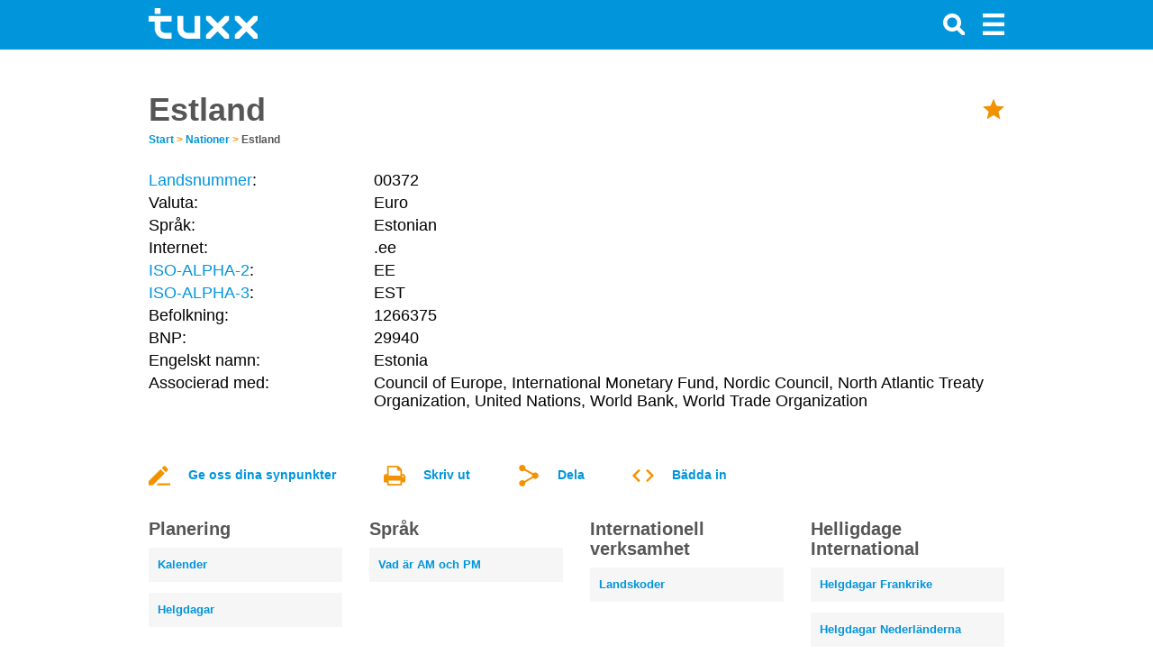

--- FILE ---
content_type: text/html; charset=UTF-8
request_url: https://www.tuxx.se/nationer/estland/
body_size: 10329
content:
<!doctype html>
<html>
    <head>
        <!--PAGE ID : 10601 -->
        <!-- Essential JavaScripts -->
        <script src="https://www.tuxx.se/vendor/jquery/js/jquery-1.11.1.min.js" type="9c50f683c02f240b359096de-text/javascript"></script>
<meta http-equiv="Content-Type" content="text/html; charset=UTF-8">
<meta http-equiv="X-UA-Compatible" content="IE=edge">
<title>Estland</title>
<meta name="description" content="Information om kommunikation med Estland: Med information om landsnummer, helgdagar, språk, valutor och tiden."/>
<meta name="keywords" content=""/>
    <script src="/cdn-cgi/scripts/7d0fa10a/cloudflare-static/rocket-loader.min.js" data-cf-settings="9c50f683c02f240b359096de-|49"></script><link rel="stylesheet" href="/css/cookieconsent.css" media="print" onload="this.media='all'" />
<link rel="alternate" href="https://www.tuxx.se/nationer/estland/" hreflang="sv-se"/>
<link rel="alternate" type="application/json+oembed"
      href="https://www.tuxx.se/services/oembed?url=http%3A%2F%2Fwww.tuxx.se%2Fnationer%2Festland%2F&format=json"/>
<meta name="author" content="Tuxx">
<meta name="viewport"
      content="width=device-width, initial-scale=1.0, maximum-scale=1.0, user-scalable=no, minimum-scale=1"/>
<meta name="google-site-verification"
      content="jy7VKYoMfDc6kEMhMt7_TB3QaT2cwlVigTN-Y2afupA"/>
<link rel="icon" href="/img/tuxx/tuxx-icon.png">
<!-- Bootstrap core CSS -->
<link href="/vendor/bootstrap/css/bootstrap.css" rel="stylesheet">
<!-- Font Awesome CSS -->
<link href="/vendor/fontawesome/css/font-awesome.min.css" rel="stylesheet">
<!-- Load the main CSS file -->
<link href="/css/main.css" rel="stylesheet">
<!-- Postscribe -->
<style>.tuxx-content {
    width: 980px;
}

#tuxxContent {
    color: black !important;
    line-height: 17px !important;
}

#tuxxContent table {
    padding: 0px !important;
}

footer {
    z-index: 99999 !important;
}

.vspacer {
    height: 20px;
}

.navbar .container {
    max-width: 980px;
}

</style>
<script type="9c50f683c02f240b359096de-text/javascript">
    function isCookieConsent() {
        var consentString = "cookie_consent=";
        var consentIsSet = null;
        var cookies = document.cookie.split(";");
        for (var i = 0; i < cookies.length; i++) {
            var c = cookies[i].trim();
            if (c.indexOf(consentString) == 0) {
                consentIsSet = c.substring(consentString.length, c.length);
            }
        }
        var result = (consentIsSet == "true" || consentIsSet == true || consentIsSet == 1 || consentIsSet == "1");
        return result;
    }
</script><script type="text/plain" data-cookiecategory="targeting" async src="//pagead2.googlesyndication.com/pagead/js/adsbygoogle.js"></script>
                <script type="text/plain" data-cookiecategory="targeting">
                  (adsbygoogle = window.adsbygoogle || []).push({
                    google_ad_client: "ca-pub-1258690086479454",
                    enable_page_level_ads: true
                  });
                </script><!-- HTML5 shim and Respond.js IE8 support of HTML5 elements and media queries -->
<!--[if lt IE 9]>
<script src="https://oss.maxcdn.com/html5shiv/3.7.2/html5shiv.min.js"></script>

<script src="https://oss.maxcdn.com/respond/1.4.2/respond.min.js"></script>

<![endif]-->
<script src="/js/tuxx-swipebar.js" type="9c50f683c02f240b359096de-text/javascript"></script>
<script src="/js/tuxx-arrowbar.js" type="9c50f683c02f240b359096de-text/javascript"></script>
<script src="/js/tuxx-focusbar.js" type="9c50f683c02f240b359096de-text/javascript"></script>
<script type="9c50f683c02f240b359096de-text/javascript">
    $(document).ready(function () {
        var is_mobile = /Android|webOS|iPhone|iPad|iPod|BlackBerry/i.test(navigator.userAgent) ? true : false;

        // Make the arrowbar and swipebar!
        $('ul.list-inline').each(function () {
            var last_item = $(this).find('li').last();
            if (last_item != undefined && last_item.offset() != undefined) {
                var list_end = parseInt($(this).offset()['left']) + parseInt($(this).width());
                var last_item_end = parseInt(last_item.offset()['left']) + parseInt(last_item.width());

                if (last_item_end >= list_end) {
                    make_swipebar($(this));
                    if (!is_mobile && list_end > 0) make_arrowbar($(this));
                    make_focusbar($(this));
                }
            }
        });
    });

    window.columns = 4;

    // Load page specific JavaScript
    
</script>    </head>

    <body>
        
        <!-- Load wallpaper -->
                
        
        
        <style>
            html, body {
                max-width: 100%;
            }

            @media  screen and (max-width: 768px) {
                a.menulink {
                    display: none !important;
                }
            }
        </style>

                
        
        <style>
    .sidemenu .title {
        color: #FFFFFF !important;
        margin-left: 10px !important;
        font-size: 1.3em !important;
        font-weight: bold !important;
        line-height: 55px !important;
        display: inline-block;
        margin-bottom: 10px !important;
    }

    .sidemenu {
        color: #000000;

        position: fixed;
        top: 0px;
        left: calc(100% - 300px);

        padding: 0px;

        z-index: 9999999999 !important;
        width: 300px;
        height: 100%;

        overflow-y: auto;

        margin-left: 100%;

        transition: all 0.4s ease 0s;
    }

    .sidemenu {
        background-color: #0195db !important;
    }

    .sidemenu ul li a,.sidemenu ul li a:active,.sidemenu ul li a:visited {
        background-color: #0195db !important;
        font-size: 1.3em !important;
        color: #FFF !important;
    }

    .sidemenu ul li a:hover{
        border-right: 3px solid #f39200;
    }

    .sidemenu ul li a i{
        margin-top: 5px !important;
    }

    .sidemenu.active {
        margin-left: 0px;
        transition: all 0.4s ease 0s;
    }

    .btn-close-sidemenu {
        position: absolute;
        right: 10px;
        top: 5px;
        font-size: 30px;
    }

    .btn-close-sidemenu, .btn-close-sidemenu:hover {
        cursor: pointer;
        cursor: hand;
    }

    @media(max-width: 768px) {
        .sidemenu {
            display: none;
            margin-left: 0px;
            margin-top: 5px;
            z-index: 3;
            position: relative;
            width: 100%;
            overflow-y: auto;
            min-height: 100%;
            height: auto;
        }

        .sidemenu.active {
            display: block !important;
        }

        .btn-close-sidemenu {
            display: none !important;
        }

        .sidemenu h1 {
            display: none;
        }

        .sidemenu.active {
            box-shadow: 0px -2px 8px rgba(0, 0, 0, 0.1);
        }
    }

    @media(min-width: 768px) {
        .sidemenu.active {
            box-shadow: -10px 0px 20px rgba(0, 0, 0, 0.2);
        }
    }

    .sidemenu h1 {
        padding: 10px;
        font-size: 28px;
        margin-bottom: 0px !important;
    }

    .sidemenu ul, .sidemenu ul li {
        padding: 0px;
        margin: 0px;
        list-style-type: none;
        list-style: none;
    }


</style>

<script type="9c50f683c02f240b359096de-text/javascript">
    /**
     * Toggle the side menu.
     */
    function toggleSidemenu() {
        // Time-out prevents click event to toggle the sidemenu
        setTimeout(function() {
            $('.sidemenu').toggleClass('active');
        }, 100);
    }

    /**
     * Detect clicks outside the side menu and toggle the side menu.
     */
    $('body').click(function(evt){
        if(evt.target.class == "sidemenu")
            return;

        if($(evt.target).closest('.sidemenu').length)
            return;

        if(evt.target.class == "btn-menu")
            return;

        if($(evt.target).closest('.btn-menu').length)
            return;

        // Not clicked the sidemenu
        if ($('.sidemenu').hasClass('active')) {
            toggleSidemenu();
        }
    });
</script>

<div class="sidemenu">
    <div class="btn-close-sidemenu" onclick="if (!window.__cfRLUnblockHandlers) return false; toggleSidemenu();" style="color: #fff" data-cf-modified-9c50f683c02f240b359096de-=""><img src="/img/icon/close.svg" width="24px" height="24px" /></div>
    <div>
        <a class="menulink title" href="/">
            <!-- <img style="margin: 10px 10px !important;" src="/img/tuxx/logo.svg" height="40" alt="Tuxx - Logo" /> -->
            Menu        </a>
    </div>
    <ul class="contentsmall">
                    <li><a href="/planering/"><i class="pull-left fa fa-chevron-left" style="margin-right: 10px;"></i> Tuxx - Affärs info - Category block</a></li>
                    <li><a href="/idag/"><i class="pull-left fa fa-chevron-left" style="margin-right: 10px;"></i> Tuxx - Affärs info - Category block</a></li>
            </ul>
</div>

<style>
    @media  all and (min-width: 400px) {
        .navbar-header:first-child {
            width: 220px;
        }
    }
</style>

<div class="navbar navbar-inverse navbar-fixed-top" role="navigation">
    <div class="container">
        <div class="navbar-header">
            <div class="container">
    <div class="row">
        <div class="col-md-8">
            <a class="navbar-brand" style="display: inline-block !important; line-height: 55px; height: 55px;" href="/"><script src="/cdn-cgi/scripts/7d0fa10a/cloudflare-static/rocket-loader.min.js" data-cf-settings="9c50f683c02f240b359096de-|49"></script><img class="logo" alt="Tuxx - Logo" src="/img/tuxx/logo.svg" onerror="this.src='/img/tuxx/logo.svg'" height="34px">
                            </a>
        </div>
    </div>
</div>

<style>
    .logo {
        margin-top: -5px;
        margin-left: 3px !important;
    }

    .navbar > .container .navbar-brand {
        margin-left: 12px !important;
    }
</style>
        </div>

        <div class="navbar-header pull-right">
            <ul class="nav navbar-nav">
    <li class="active">
        <a class="btn-menu" href="#" onclick="if (!window.__cfRLUnblockHandlers) return false; toggleSidemenu();" data-cf-modified-9c50f683c02f240b359096de-=""><img alt="Menu" src="/img/icon/menu.svg" style="width: 24px !important; height: 24px !important;" /></a>
    </li>
</ul>

<style>
    .btn-menu img {
        height: 100% !important;
        color: white;
    }
</style>        </div>

                <style>
  @media  screen and (max-width: 768px) {
    .navbar-search {
      position: absolute;
      right: 40px !important;
      top: 2px;
    }
  }
</style>
<form class="navbar-header navbar-form navbar-left pull-right navbar-search collapsed" role="search" method="get" action="/sök/">
  <div class="form-group">
    <div class="input-group">
      <span class="input-group-addon"><i class="glyphicon glyphicon-search"></i></span>
      <input type="text" class="form-control" placeholder="Sök" name="q"  />
    </div>
  </div>
</form>        <div class="navbar-header pull-right">
  <ul class="nav navbar-nav">
    <li><a class="btn-search" href="#"><img src="/img/icon/search.svg" width="24px" height="24px" /></a></li>
    <!--<li class="shopping-cart-button"><a href="#"><i class="glyphicon glyphicon-shopping-cart"></i><span class="badge"></span></a></li>-->
    <!--<li><a href="#"><i class="glyphicon glyphicon-user"></i></a></li>-->
  </ul>
</div>        <style>
  .multisite {
    color: white;
    float: right;
    height: 55px;
    line-height: 55px;
    display: inline-block;
  }

  .multisite a, .multisite a:visited, .multisite a:hover {
    color: white !important;
    padding-right: 15px;
  }

  .navbar-header a.multisite {
    font-size: 15px !important;
  }

  .navbar-header ul li a {
    width: auto !important;
  }

  a.multisite.active {
    background-color: red !important;
  }

    a.multisite {
       font-weight: bold !important;
       font-size: 20px !important;
        vertical-align: middle;
    }

    .nav > li > a.multisite {
        padding-top: 18px !important;
    }
</style>

    </div>
</div>

    <style>
        h1#tuxx_title {
            /*margin-top:
        -35 px !important;*/
        }

        #tuxx-content > div {
            margin-top: 0px;
        }
    </style>

        <div id="tuxx-content" class="container grid"  style="width: 100%" >
            <div style="margin-left: 15px; margin-right: 15px;max-width: 980px">
                          <div class="container"><div class="row"><div class="col-md-12"><div class="hidden-xs spacer"></div></div></div><div class="row"><div class="col-md-12"></div></div><div class="row"><script type="text/plain" data-cookiecategory="targeting" async src="//pagead2.googlesyndication.com/pagead/js/adsbygoogle.js"></script>
<!-- Tuxx responsive -->
<ins class="adsbygoogle"
     style="display:block"
     data-ad-client="ca-pub-1258690086479454"
     data-ad-slot="1971506850"
     data-ad-format="rectangle"></ins> 
<script type="text/plain" data-cookiecategory="targeting">
(adsbygoogle = window.adsbygoogle || []).push({});
</script><div class="visible-xs visible-sm vspacer"></div></div><div class="row"><div class="col-md-12"></div></div><div class="row"><div class="col-md-12"><div class="spacer"></div><h1 id="tuxx_title">Estland</h1>
    
</div></div><div class="row"><div class="col-md-12"><script type="9c50f683c02f240b359096de-text/javascript">
    function bookmark()
    {
        var bookmarkUrl = location.protocol+'//'+location.host+location.pathname+(location.search?location.search:"");
        var bookmarkTitle = document.title;

        var isFirefox = typeof InstallTrigger !== 'undefined';
        var isIE = /*@cc_on!@*/false || !!document.documentMode;
        var isOpera = (!!window.opr && !!opr.addons) || !!window.opera || navigator.userAgent.indexOf(' OPR/') >= 0;

        if (isIE) // For IE Favorite
        {
            window.external.AddFavorite( bookmarkUrl, bookmarkTitle);
        }

        else if (isOpera || isFirefox) // For Opera + Firiefox Browsers
        {
            document.getElementById('bookmark').setAttribute('href', bookmarkUrl);
            document.getElementById('bookmark').setAttribute('title', bookmarkTitle);
            document.getElementById('bookmark').setAttribute('rel', 'sidebar');
            document.getElementById('bookmark').click();
        }

        else // for other browsers which does not support
        {
            alert("Använd Ctrl+D för att lägga till den aktuella webbsidan i favoriter.");
        }

        return false;
    }
</script>

<style>
	.bookmarkLink {
		display: block;
		float: right;
	}

	.infobar a {
		margin-left: 20px;
	}
</style>
<div class="infobar hidden-xs .hidden-sm .hidden-md pull-right" style="font-size: 12px; padding-top: 0px; position: relative; float: right; top: -36px;height: 0px">
	
	
	
		<a alt="Lägg till i favoriter" title="Lägg till i favoriter" data-href="print/" class="bookmarkLink" href="#" id="bookmark" onclick="if (!window.__cfRLUnblockHandlers) return false; bookmark(this)" data-cf-modified-9c50f683c02f240b359096de-=""><img src="/img/icon/star1.svg" width="24px" height="24px" /></a>
	</div>

<script type="9c50f683c02f240b359096de-text/javascript">
    function isMobileDevice() {
        return (typeof window.orientation !== "undefined") || (navigator.userAgent.indexOf('IEMobile') !== -1);
    }

    if (isMobileDevice()) {
        document.getElementById('bookmark').style.display = 'none';
    }
</script>
</div></div><div class="row"><div class="col-md-12"></div></div><div class="row"><div class="col-md-12"><div class="breadcrumbs" vocab="https://schema.org/" typeof="BreadcrumbList">
                            <span property="itemListElement" typeof="ListItem">
                        <a property="item" typeof="WebPage" href="/">Start</a>
                        <meta property="position" content="1">
                        <span property="name" style="display: none;">Start</span>
                    </span>
                 <span class="breadcrumb-divider"> <b>&gt;</b> </span>                                                                         <span property="itemListElement" typeof="ListItem">
                            <a href="https://www.tuxx.se/nationer/" style="">Nationer</a>
                            <a property="item" typeof="WebPage" href="https://www.tuxx.se/nationer/" style="display: none;"></a>
                                <meta property="position" content="2">
                                                    <span property="name" style="display: none;">Nationer</span>
                    </span>
             <span class="breadcrumb-divider"> <b>&gt;</b> </span>                                                                         <span>
                            <span style="pointer-events: none; cursor: default; color: #565656 !important; font-weight: bold;">Estland</span>
                            <meta content="https://www.tuxx.se/nationer/estland/" />
                                                    <span property="name" style="display: none;">Estland</span>
                    </span>
            </div><div class="spacer"></div></div></div><div class="row"><div class="col-md-12"></div></div><div class="row"><div class="col-md-12"><div id="tuxxContent">
<style>
    li {
        padding-bottom: 10px !important;
    }
</style>
    <table style="font-size: 18px;">
        <tr>
            <td width="250px" valign="top"><a href="https://www.tuxx.se/nationer/landskoder/">Landsnummer</a>:</td>
            <td valign="top">00372</td>
        </tr>
        <tr>
            <td valign="top">Valuta:</td>
            <td valign="top">Euro</td>
        </tr>
        <tr>
            <td valign="top">Språk:</td>
            <td valign="top">Estonian</td>
        </tr>
        <tr>
            <td valign="top">Internet:</td>
            <td valign="top">.ee</td>
        </tr>
        <tr>
            <td valign="top"><a href="https://www.tuxx.se/nationer/landskoder/">ISO-ALPHA-2</a>:</td>
            <td valign="top">EE</td>
        </tr>
        <tr>
            <td valign="top"><a href="https://www.tuxx.se/nationer/landskoder/">ISO-ALPHA-3</a>:</td>
            <td valign="top">EST</td>
        </tr>
        <tr>
            <td valign="top">Befolkning:</td>
            <td valign="top">1266375</td>
        </tr>
        <tr>
            <td valign="top">BNP:</td>
            <td valign="top">29940</td>
        </tr>
        <tr>
            <td valign="top">Engelskt namn:</td>
            <td valign="top">Estonia</td>
        </tr>
        <tr>
            <td valign="top">Associerad med:</td>
            <td valign="top">Council of Europe, International Monetary Fund, Nordic Council, North Atlantic Treaty Organization, United Nations, World Bank, World Trade Organization</td>
        </tr>

    </table>

    <style>
        table tr td {
            line-height: 20px;
            padding-bottom: 5px;
        }

        table tr td:first-child {
            padding-right: 10px;
        }
    </style>
    
</div><div class="spacer"></div></div></div><div class="row"><div class="col-md-12"></div></div><div class="row"><div class="col-md-12"><script type="9c50f683c02f240b359096de-text/javascript">
function loadFeedbackBar() {
    $('#feedbackBar').load('/load-view/feedback/10601/RXN0bGFuZA==/aHR0cDovL3d3dy50dXh4LnNlL25hdGlvbmVyL2VzdGxhbmQv');
}

function loadEmailBar() {
    $('#emailBar').load('/load-view/email/10601/RXN0bGFuZA==/aHR0cDovL3d3dy50dXh4LnNlL25hdGlvbmVyL2VzdGxhbmQv');
}

function loadEmbedBar() {
    $('#embedBar').load('/load-view/embed/10601/RXN0bGFuZA==/aHR0cDovL3d3dy50dXh4LnNlL25hdGlvbmVyL2VzdGxhbmQv');
}
</script>

<style>
    .icons a {
        line-height: 3em;
        margin-left: 0 !important;
        margin-right: 50px !important;
    }

    .icons a img {
        margin-right: 20px !important;
    }

    .tuxx-actions {
        margin-top: 20px !important;
    }
</style>

<div class="row icons">
    <div class="tuxx-actions col-sm-12 col-md-12">
        <nobr><a style="display: inline-block;" href="javascript:;" onclick="if (!window.__cfRLUnblockHandlers) return false; $('#socialBar').hide();$('#emailBar').hide();loadFeedbackBar();$('#feedbackBar').fadeIn();$('#embedBar').hide();" data-cf-modified-9c50f683c02f240b359096de-=""><img src="/img/icon/feedback.svg" width="24px" height="24px" />Ge oss dina synpunkter</a></nobr>
        <nobr class="hidden-xs hidden-sm"><a style="display: inline-block;" class="printLink" href="https://www.tuxx.se/nationer/estland/print/"><img src="/img/icon/print.svg" width="24px" height="24px" />Skriv ut</a></nobr>
        <nobr><a style="display: inline-block;" href="javascript:;" onclick="if (!window.__cfRLUnblockHandlers) return false; $('#socialBar').fadeIn();loadEmailBar();$('#emailBar').fadeIn();$('#feedbackBar').hide();$('#embedBar').hide();" data-cf-modified-9c50f683c02f240b359096de-=""><img src="/img/icon/share.svg" width="24px" height="24px" />Dela</a></nobr>
        <nobr><a style="display: inline-block;" href="javascript:;" onclick="if (!window.__cfRLUnblockHandlers) return false; $('#socialBar').hide();$('#emailBar').hide();$('#feedbackBar').hide();$('#embedBar').fadeIn();$('#feedbackBar').hide();loadEmbedBar();" data-cf-modified-9c50f683c02f240b359096de-=""><img src="/img/icon/embed.svg" width="24px" height="24px" />Bädda in</a></nobr>
    </div>
</div>

<div class="emailBar" id="socialBar" style="display: none;">
    <div class="row">
        <div class="col-md-12" style="margin-top: 15px;">
            <div class="col-md-12">
                <style>
    .btn-social a:visited i {
        color: white !important;
    }

    @media  screen and (max-width: 768px) {
        .desktop {
            display: none;
        }

        .mobile {
            display: inline-block;;
        }
    }

    @media  screen and (min-width: 768px) {
        .desktop {
            display: inline-block;
        }

        .mobile {
            display: none;
        }
    }
</style>

<a target="_new" class="btn btn-sm btn-social btn-social-facebook" href="https://www.facebook.com/sharer/sharer.php?&u=http%3A%2F%2Fwww.tuxx.se%2Fnationer%2Festland%2F&display=popup&ref=plugin">
    <table width="100%" height="28px">
        <tr>
            <td align="left" class="btn-social-icon"><i style="color: white;" class="fa fa-facebook-square"></i></td>
            <td align="center" valign="middle" class="btn-social-text" style="color: white;">Dela</td>
        </tr>
    </table>
</a>

<a style="min-width: 1px;" target="_blank" class="mobile popup btn btn-sm btn-social btn-social-facebook" href="https://www.facebook.com/sharer/sharer.php?&u=http%3A%2F%2Fwww.tuxx.se%2Fnationer%2Festland%2F&display=popup&ref=plugin">
    <i style="color: white;" class="fa fa-facebook-square"></i>
</a>                <div class="hspacer"></div>                <style>
    .btn-social a:visited i {
        color: white !important;
    }

    @media  screen and (max-width: 768px) {
        .desktop {
            display: none;
        }

        .mobile {
            display: inline-block;;
        }
    }

    @media  screen and (min-width: 768px) {
        .desktop {
            display: inline-block;
        }

        .mobile {
            display: none;
        }
    }
</style>

<a target="_new" class="btn btn-sm btn-social btn-social-linkedin" href="https://www.linkedin.com/shareArticle?mini=true&url=http%3A%2F%2Fwww.tuxx.se%2Fnationer%2Festland%2F">
    <table width="100%" height="28px">
        <tr>
            <td align="left" class="btn-social-icon"><i style="color: white;" class="fa fa-linkedin-square"></i></td>
            <td align="center" valign="middle" class="btn-social-text" style="color: white;">Dela</td>
        </tr>
    </table>
</a>

<a style="min-width: 1px;" target="_blank" class="mobile popup btn btn-sm btn-social btn-social-linkedin" href="https://www.linkedin.com/shareArticle?mini=true&url=http%3A%2F%2Fwww.tuxx.se%2Fnationer%2Festland%2F">
    <i style="color: white;" class="fa fa-linkedin-square"></i>
</a>                <div class="hspacer"></div>                <style>
    .btn-social a:visited i {
        color: white !important;
    }

    @media  screen and (max-width: 768px) {
        .desktop {
            display: none;
        }

        .mobile {
            display: inline-block;;
        }
    }

    @media  screen and (min-width: 768px) {
        .desktop {
            display: inline-block;
        }

        .mobile {
            display: none;
        }
    }
</style>

<a target="_new" class="btn btn-sm btn-social btn-social-twitter" href="https://twitter.com/share?url=http%3A%2F%2Fwww.tuxx.se%2Fnationer%2Festland%2F&via=tuxxInfo">
    <table width="100%" height="28px">
        <tr>
            <td align="left" class="btn-social-icon"><i style="color: white;" class="fa fa-twitter-square"></i></td>
            <td align="center" valign="middle" class="btn-social-text" style="color: white;">Tweet</td>
        </tr>
    </table>
</a>

<a style="min-width: 1px;" target="_blank" class="mobile popup btn btn-sm btn-social btn-social-twitter" href="https://twitter.com/share?url=http%3A%2F%2Fwww.tuxx.se%2Fnationer%2Festland%2F&via=tuxxInfo">
    <i style="color: white;" class="fa fa-twitter-square"></i>
</a>                <br/>
                <br/>
            </div>
        </div>
    </div>
</div>

<div class="emailBar" id="feedbackBar" style="display: none;">
    <!-- To fill -->
</div>

<div class="emailBar" id="emailBar" style="display: none;">
    <!-- To fill -->
</div>

<div class="embedBar" id="embedBar" style="display: none;">
    <!-- To fill -->
</div>

<br/>
<script type="9c50f683c02f240b359096de-text/javascript" src="/vendor/jqueryvalidate/jquery.validate.min.js"></script>
<script type="9c50f683c02f240b359096de-text/javascript" src="/vendor/jqueryvalidate/additional-methods.min.js"></script>
<script type="9c50f683c02f240b359096de-text/javascript" src="/vendor/jqueryvalidate/localization/messages_sv.js"></script>

<script type="9c50f683c02f240b359096de-text/javascript">
    $(function(){
        $("#twitter_share_link_aside").attr('data-href','https://twitter.com/share?url='+window.location.href+'&via=tuxxInfo');
        $(".popup").click(function(e) {
            e.preventDefault();
            var w = 600;
            var h = 500;
            var left = (window.screen.width / 2) - ((w / 2) + 10);
            var top = (window.screen.height / 2) - ((h / 2) + 50);
            var popup_window = window.open($(this).attr("data-href"), "popupWindow", "toolbar=no,menubar=no,scrollbars=no,location=no,directories=no,resizable=yes,status=no,width="+w+",height="+h+",left="+left+",top="+top+",screenX="+left+",screenY="+top);
        });
    });
</script>

</div></div><div class="row"><div class="col-md-12"></div></div><div class="row"><div class="col-md-3"><ul class="contentsmall">
  <h4>Planering</h4>
  <li><a href="https://www.tuxx.se/planering/kalender/2026/">Kalender</a></li><li><a href="https://www.tuxx.se/planering/helgdagar/">Helgdagar</a></li></ul></div><div class="col-md-3"><ul class="contentsmall">
  <h4>Spr&aring;k</h4>
  <li><a href="https://www.tuxx.se/språk/english/am-pm/">Vad &auml;r AM och PM</a></li></ul></div><div class="col-md-3"><ul class="contentsmall">
  <h4>Internationell verksamhet</h4>
  <li><a href="https://www.tuxx.se/nationer/landskoder/">Landskoder</a></li></ul></div><div class="col-md-3"><ul class="contentsmall">
  <h4>Helligdage International</h4>
  <li><a href="https://www.tuxx.se/nationer/frankrike/helgdagar/">Helgdagar Frankrike</a></li><li><a href="https://www.tuxx.se/nationer/nederländerna/helgdagar/">Helgdagar Nederl&auml;nderna </a></li><li><a href="https://www.tuxx.se/nationer/spanien/helgdagar/">Helgdagar Spanien</a></li><li><a href="https://www.tuxx.se/nationer/storbritannien/helgdagar/">Helgdagar Storbritannien</a></li></ul></div></div><div class="row"><div class="col-md-3"></div><div class="col-md-3"></div><div class="col-md-3"></div><div class="col-md-3"></div></div></div>
                          </div>

    </div>

    <style>
    
    footer .flags img {
        width: 24px;
    }

    footer .flags {
        float: left;
        width: 100%;
        margin-top: 0;
        margin-bottom: 0 !important;
        text-align: center;
    }

    footer .flags p {
        margin: 0px 0px 10px;
    }

    footer .flag-link {
        display: inline-block;
        width: 24px !important;
        margin: 10px;
    }

    footer .flags a {
        display: inline-block;
    }

    footer .copyright, footer .flags {
        width: 100%;
    }

    footer .line {
        float: left;
        display: block;
        background-color: #AAAAAA;
        height: 1px;
        margin: 10px 0;
        border: 0;
        width: 100%;
    }

    footer .info {
        margin-top: 30px;
        margin-bottom: 10px;
        float: left;
        width: 100%;
        padding: 3px !important;
    }

    footer .info .logo {
        margin-left: -18px !important;
    }

    footer .slogan {
        display: block;
        font-weight: bold;
        text-transform: uppercase;
        letter-spacing: 2px;
        font-size: 20px;
        font-family: "Microsoft YaHei", Arial;
        margin-top: 40px;
        margin-bottom: 40px;
        float: left;
        width: 100%;
    }

    footer .info .connect a {
        font-size: 20px;
    }

    footer .info a {
        color: #FFFFFF !important;
    }

    footer .copyright {
        display: block;
        float: left;
        margin-top: 3px;
    }

    footer .info div {
        margin-bottom: 25px;
    }

    footer .info i {
        margin-bottom: 8px;
    }

    footer {
        font-size: 13px !important;
        padding: 40px 0px;
    }

    footer .title {
        display: block;
        margin-bottom: 2px;
        font-size: 20px !important;
        font-weight: bold;
        margin-bottom: 10px !important;
    }

    footer .container > div, footer .container > hr {
        padding: 0px 20px;
    }

    .slogan {
        text-align: center;
        width: 100%;
        margin-top: 40px;
        margin-bottom: 40px;
    }

    .copyright {
        text-align: center;
        margin-top: 40px !important;
        font-size: 10px !important;
    }
</style>


<footer>
    <div class="container grid">
        <div class="info">
            <div class="col-sm-4">
                <a href="/">
                    <img class="logo" src="/img/tuxx/logo.svg" alt="Tuxx - Logo" height="40px" style="margin-bottom: 8px; margin-left: -3px !important;"><br />
                </a>
            </div>
            <div class="col-sm-4">
                <span class="title">Om oss</span>
                                <a class="item" href="https://www.tuxx.se/om-oss/">Om oss</a><br />
                                    <a class="item" href="https://www.baskoenen.com">Odoo-Alokai ecommerce</a>
                            </div>
            <div class="col-sm-4">
                <span class="title">Tuxx i siffror</span>
                <span class="item">410.000 besökare</span><br />
                <span class="item">61.000 downloads</span><br />
                <span class="item">183.000 API requests</span>
            </div>
        </div>
        <div class="slogan">
            <span>Info for efficiency</span>
        </div>
        <div class="flags"><span class="flag-link"><a href="https://www.linkedin.com/groups/3767326/"><img width="24px" height="24px" class="flag-image" src="/img/icon/linkedin.svg" /></a></span><span class="flag-link"><a href="https://twitter.com/tuxxinfo"><img width="24px" height="24px" class="flag-image" src="/img/icon/twitter.svg" /></a></span>        </div>
        <div class="copyright">
                        Copyright 2004-2026 Tuxx.se Tuxx ger inga garantier och tar inget ansvar för riktigheten eller fullständigheten av webbplatsen och dess innehåll. Den här webbplatsen använder cookies för att ge dig en så bra upplevelse av webbplatsen som möjligt. Genom att du fortsätter att använda webbplatsen godkänner du att vi använder cookies.        </div>
    </div>
</footer>

    <!-- Bootstrap core JavaScript
    ================================================== -->
    <!-- Placed at the end of the document so the pages load faster -->
    <script src="https://www.tuxx.se/vendor/bootstrap/js/bootstrap.min.js" type="9c50f683c02f240b359096de-text/javascript"></script>

    <!-- IE10 viewport hack for Surface/desktop Windows 8 bug -->
    <script src="https://www.tuxx.se/vendor/bootstrap/js/ie10-viewport-bug-workaround.js" type="9c50f683c02f240b359096de-text/javascript"></script>

    <!-- The main JavaScript file -->
    <script src="https://www.tuxx.se/js/main.js" type="9c50f683c02f240b359096de-text/javascript"></script>

    <!-- Extensions -->
    

    <script type="9c50f683c02f240b359096de-text/javascript">
    // For anchors (which conflicts with the navigation bar)
    var shiftWindow = function() {
        window.scrollBy(0, -115);
    };
    $(window).load(function() {
        if (location.hash) {
            shiftWindow();
        }
    });
    window.onhashchange = shiftWindow;
    </script>

    <script type="9c50f683c02f240b359096de-text/javascript">
    // For advertorials
    if (window.innerWidth < 700) {
        $('.placeholder').each(function() {
            var width = parseInt($(this).attr('width'));
            var height = parseInt($(this).attr('height'));
            if (width == 300 && height == 600) $(this).remove();
            if (width == 336 && height == 280) $(this).remove();
            if (width == 300 && height == 250) $(this).remove();
        });
    }
    </script>

        <div itemscope itemtype="https://schema.org/WebSite" style="display: none;">
        <meta itemprop="url" content="https://www.tuxx.se/"/>
        <form itemprop="potentialAction" itemscope itemtype="https://schema.org/SearchAction">
            <meta itemprop="target" content="https://www.tuxx.se/sök/?q={search_term_string}"/>
            <input itemprop="query-input" type="text" name="search_term_string" required/>
            <input type="submit"/>
        </form>
    </div>
            <script src="/js/cookieconsent.js" type="9c50f683c02f240b359096de-text/javascript"></script>
                <script type="9c50f683c02f240b359096de-text/javascript">
            // obtain cookieconsent plugin
            var cc = initCookieConsent();

            function loadAnalyticsCookies() {
                                    console.log('GA tag loaded.');
                    (function (i, s, o, g, r, a, m) {
                        i['GoogleAnalyticsObject'] = r;
                        i[r] = i[r] || function () {
                            (i[r].q = i[r].q || []).push(arguments)
                        }, i[r].l = 1 * new Date();
                        a = s.createElement(o),
                            m = s.getElementsByTagName(o)[0];
                        a.async = 1;
                        a.src = g;
                        m.parentNode.insertBefore(a, m)
                    })(window, document, 'script', '//www.google-analytics.com/analytics.js', 'ga');

                    ga('create', 'UA-1509805-33', 'auto');
                    ga('send', 'pageview');
                            }

            // run plugin with config object
            cc.run({
                current_lang: 'en',
                autoclear_cookies: true,                    // default: false
                cookie_name: 'cc_cookie_demo2',             // default: 'cc_cookie'
                cookie_expiration: 365,                     // default: 182
                page_scripts: true,                         // default: false
                force_consent: true,                        // default: false

                // auto_language: null,                     // default: null; could also be 'browser' or 'document'
                // autorun: true,                           // default: true
                // delay: 0,                                // default: 0
                // hide_from_bots: false,                   // default: false
                // remove_cookie_tables: false              // default: false
                // cookie_domain: location.hostname,        // default: current domain
                // cookie_path: '/',                        // default: root
                // cookie_same_site: 'Lax',
                // use_rfc_cookie: false,                   // default: false
                // revision: 0,                             // default: 0

                gui_options: {
                    consent_modal: {
                        layout: 'cloud',                    // box,cloud,bar
                        position: 'bottom center',          // bottom,middle,top + left,right,center
                        transition: 'slide'                 // zoom,slide
                    },
                    settings_modal: {
                        layout: 'bar',                      // box,bar
                        position: 'left',                   // right,left (available only if bar layout selected)
                        transition: 'slide'                 // zoom,slide
                    }
                },

                onFirstAction: function () {
                    console.log('onFirstAction fired');

                },

                onAccept: function (cookie) {
                    console.log('onAccept fired!')
                    if (cc.allowedCategory('analytics')) {
                        loadAnalyticsCookies();
                    }
                },

                onChange: function (cookie, changed_preferences) {
                    console.log('onChange fired!');
                },

                languages: {
                    'en': {
                        consent_modal: {
                            title: 'Tuxx would like permission to share your personal data with our ad partners to allow them to show you ads tailored to your interests',
                            description: 'Your personal data will be processed and information from your device (cookies, unique identifiers and other device data) may be stored by, accessed by and shared with third party vendors, or used specifically by this site or app. Some vendors may process your personal data on the basis of legitimate interest, which you can object to by managing your options below. Look for a link at the bottom of this page or in our  <a href="https://www.tuxx.se/sekretesspolicy/" class="cc-link" target="_blank">privacy policy</a> where you can withdraw consent.',
                            primary_btn: {
                                text: 'Accept all',
                                role: 'accept_all'      //'accept_selected' or 'accept_all'
                            },
                            secondary_btn: {
                                text: 'Preferences',
                                role: 'settings'       //'settings' or 'accept_necessary'
                            },
                            revision_message: '<br><br> Dear user, terms and conditions have changed since the last time you visisted!'
                        },
                        settings_modal: {
                            title: 'Cookie settings',
                            save_settings_btn: 'Save current selection',
                            accept_all_btn: 'Accept all',
                            reject_all_btn: 'Reject all',
                            close_btn_label: 'Close',
                            cookie_table_headers: [
                                { col1: 'Name' },
                                { col2: 'Domain' },
                                { col3: 'Expiration' }
                            ],
                            blocks: [
                                {
                                    title: 'Cookie usage',
                                    description: ' <a href="https://www.tuxx.se/sekretesspolicy/" class="cc-link" target="_blank">privacy policy</a>'
                                }, {
                                    title: 'Strictly necessary cookies',
                                    description: 'These cookies are required for the basic operation of our website.',
                                    toggle: {
                                        value: 'necessary',
                                        enabled: true,
                                        readonly: true  //cookie categories with readonly=true are all treated as "necessary cookies"
                                    },
                                    cookie_table: [
                                        {
                                            col1: 'laravel_session',
                                            col2: '.tuxx.se',
                                            col3: 'This cookie is set by the Laravel framework and is used to store the session ID.',
                                            is_regex: false,
                                            path: '/'
                                        },
                                        {
                                            col1: 'PHPSESSID',
                                            col2: '.tuxx.se',
                                            col3: 'This cookie is set by PHP and is used to store the session ID.',
                                            is_regex: false,
                                            path: '/'
                                        }
                                    ]
                                }, {
                                    title: 'Analytics & Performance cookies',
                                    description: 'These cookies are used to improve the performance of our website.',
                                    toggle: {
                                        value: 'analytics',
                                        enabled: false,
                                        readonly: false
                                    },
                                    cookie_table: [
                                        {
                                            col1: '^_ga',
                                            col2: '.tuxx.se',
                                            col3: 'This is a Google Analytics cookie and it is used to track website usage.',
                                            is_regex: true,
                                            path: '/'
                                        },
                                        {
                                            col1: '_gid',
                                            col2: '.tuxx.se',
                                            col3: 'This is a Google Analytics cookie and it is used to track website usage.',
                                            path: '/'
                                        }
                                    ]
                                }, {
                                    title: 'Targeting & Advertising cookies',
                                    description: 'These cookies are used to deliver targeted ads to you.',
                                    toggle: {
                                        value: 'targeting',
                                        enabled: false,
                                        readonly: false,
                                        reload: 'on_disable'            // New option in v2.4, check readme.md
                                    },
                                    cookie_table: [
                                        {
                                            col1: '^cto_',               // New option in v2.4: regex (microsoft clarity cookies)
                                            col2: '.tuxx.se',
                                            col3: 'A cookie by Criteo. It presents the user with relevant content and advertisement. The service is provided by third-party advertisement hubs, which facilitate real-time bidding for advertisers.',
                                            path: '/',               // New option in v2.4
                                            is_regex: true              // New option in v2.4
                                        },
                                        {
                                            col1: 'panoramaId_expiry',               // New option in v2.4: regex (microsoft clarity cookies)
                                            col2: '.tuxx.se',
                                            col3: 'A cookie for advertisements.',
                                            path: '/',               // New option in v2.4
                                            is_regex: true              // New option in v2.4
                                        }
                                    ]
                                }, {
                                    title: 'More information',
                                    description: ' <a href="https://www.tuxx.se/sekretesspolicy/" class="cc-link" target="_blank">privacy policy</a>',
                                }
                            ]
                        }
                    }
                }
            });
        </script>
    <script src="/cdn-cgi/scripts/7d0fa10a/cloudflare-static/rocket-loader.min.js" data-cf-settings="9c50f683c02f240b359096de-|49" defer></script><script defer src="https://static.cloudflareinsights.com/beacon.min.js/vcd15cbe7772f49c399c6a5babf22c1241717689176015" integrity="sha512-ZpsOmlRQV6y907TI0dKBHq9Md29nnaEIPlkf84rnaERnq6zvWvPUqr2ft8M1aS28oN72PdrCzSjY4U6VaAw1EQ==" data-cf-beacon='{"version":"2024.11.0","token":"898dee78aba14564ac6fa452f7abb57f","r":1,"server_timing":{"name":{"cfCacheStatus":true,"cfEdge":true,"cfExtPri":true,"cfL4":true,"cfOrigin":true,"cfSpeedBrain":true},"location_startswith":null}}' crossorigin="anonymous"></script>
</body>
</html>



--- FILE ---
content_type: application/javascript
request_url: https://www.tuxx.se/js/tuxx-swipebar.js
body_size: 153
content:


function make_swipebar(element){var state={swipe:false,start_x:0,end_x:0,offset:0,position:0,last_position:0};var last_element=null;var original_width=parseInt(element.width())-150;var last_item=element.find('li').last();var last_item_end=parseInt(last_item.offset()['left'])+parseInt(last_item.width());function check_state(){if(state['position']>0)state['position']=state['last_position'];if(last_item_end+state['position']<original_width)state['position']=state['last_position'];}
function swipe_start_handler(evt){state['start_x']=evt.originalEvent.touches[0].pageX;state['swipe']=true;}
function swipe_end_handler(evt){if(Math.abs(state['end_x'])<15){if(last_element!==null){window.location=last_element.attr('href');last_element.trigger('click');}}else{state['swipe']=false;state['offset']=parseInt(element.css('marginLeft'));}}
function move_handler(evt){if(state['swipe']){var x=evt.originalEvent.touches[0].pageX;state['end_x']=x-state['start_x'];var dx=state['end_x'];state['last_position']=state['position'];state['position']=dx+state['offset'];check_state();element.css('marginLeft',state['position']);}}
element.on('touchstart',swipe_start_handler);element.on('touchend',swipe_end_handler);element.on('touchmove',move_handler);element.find('a').on('touchmove',function(){last_element=$(this);});element.on('statechange',function(){console.log('Statechange event triggered (for the swipebar).');state['offset']=parseInt(element.css('marginLeft'));console.log('Offset: '+state['offset']);});}

--- FILE ---
content_type: image/svg+xml
request_url: https://www.tuxx.se/img/icon/embed.svg
body_size: -157
content:
<?xml version="1.0" encoding="iso-8859-1"?>
<svg xmlns="http://www.w3.org/2000/svg" xmlns:xlink="http://www.w3.org/1999/xlink" version="1.1" id="Capa_1" x="0px" y="0px" viewBox="0 0 426.667 426.667" style="enable-background:new 0 0 426.667 426.667;" xml:space="preserve" width="512px" height="512px">
<g>
	<g>
		<g>
			<polygon points="128,85.333 0,213.333 128,341.333 157.867,311.467 60.8,213.333 158.933,115.2    " fill="#f39200"/>
			<polygon points="298.667,85.333 268.8,115.2 366.933,213.333 268.8,311.467 298.667,341.333 426.667,213.333    " fill="#f39200"/>
		</g>
	</g>
</g>
<g>
</g>
<g>
</g>
<g>
</g>
<g>
</g>
<g>
</g>
<g>
</g>
<g>
</g>
<g>
</g>
<g>
</g>
<g>
</g>
<g>
</g>
<g>
</g>
<g>
</g>
<g>
</g>
<g>
</g>
</svg>


--- FILE ---
content_type: image/svg+xml
request_url: https://www.tuxx.se/img/icon/share.svg
body_size: 84
content:
<?xml version="1.0" encoding="iso-8859-1"?>
<!DOCTYPE svg PUBLIC "-//W3C//DTD SVG 1.1//EN" "http://www.w3.org/Graphics/SVG/1.1/DTD/svg11.dtd">
<svg xmlns="http://www.w3.org/2000/svg" xmlns:xlink="http://www.w3.org/1999/xlink" version="1.1" id="Capa_1" x="0px" y="0px" width="512px" height="512px" viewBox="0 0 507.45 507.45" style="enable-background:new 0 0 507.45 507.45;" xml:space="preserve">
<g>
	<g id="share-alt">
		<path d="M408,178.5c-20.4,0-38.25,7.65-51,20.4L175.95,94.35c2.55-5.1,2.55-12.75,2.55-17.85C178.5,33.15,145.35,0,102,0    S25.5,33.15,25.5,76.5S58.65,153,102,153c20.4,0,38.25-7.65,51-20.4l181.05,104.55c-2.55,5.1-2.55,12.75-2.55,17.85    c0,5.1,0,12.75,2.55,17.85L153,379.95c-12.75-12.75-30.6-20.4-51-20.4c-40.8,0-73.95,33.15-73.95,73.95S61.2,507.45,102,507.45    s73.95-33.15,73.95-73.95c0-5.1,0-10.2-2.55-17.85L354.45,308.55c12.75,12.75,30.6,20.4,51,20.4c43.35,0,76.5-33.15,76.5-76.5    C481.95,209.1,451.35,178.5,408,178.5z" fill="#f39200"/>
	</g>
</g>
<g>
</g>
<g>
</g>
<g>
</g>
<g>
</g>
<g>
</g>
<g>
</g>
<g>
</g>
<g>
</g>
<g>
</g>
<g>
</g>
<g>
</g>
<g>
</g>
<g>
</g>
<g>
</g>
<g>
</g>
</svg>
